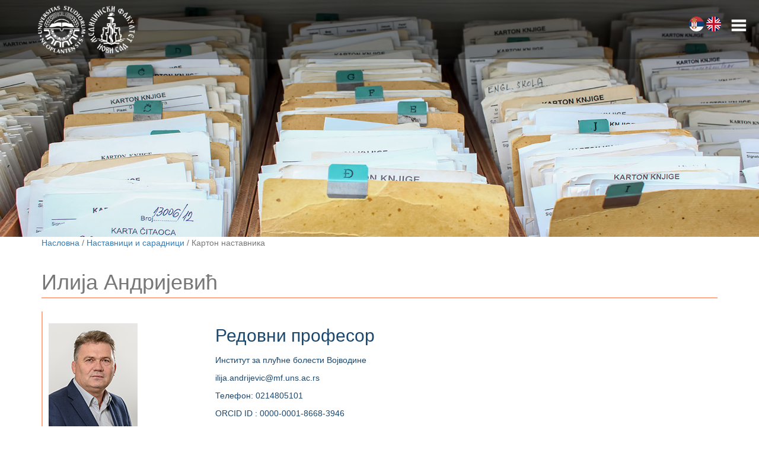

--- FILE ---
content_type: text/html; charset=UTF-8
request_url: https://www3.mf.uns.ac.rs/nis_Person.php?id=3
body_size: 5989
content:
<!DOCTYPE html>
<html lang="sr">
  <head>
  <!-- Global site tag (gtag.js) - Google Analytics -->
<script async src="https://www.googletagmanager.com/gtag/js?id=G-DNTR1X7GEP"></script>
<script>
  window.dataLayer = window.dataLayer || [];
  function gtag(){dataLayer.push(arguments);}
  gtag('js', new Date());

  gtag('config', 'G-DNTR1X7GEP');
</script>
    <meta charset="utf-8">
    <meta http-equiv="X-UA-Compatible" content="IE=edge">
    <meta name="viewport" content="width=device-width, initial-scale=1">
	<link rel="stylesheet" href="css/bootstrap.min.css">
    <link rel="stylesheet" type="text/css" href="css/styles_bootstrap.css">
    <link rel="stylesheet" type="text/css" href="js/lightbox/ekko-lightbox.min.css">
    <link rel="stylesheet" type="text/css" href="css/tabela.css">
    <script src="js/jquery-3.1.1.js"></script>
    <script src="js/bootstrap.js"></script>
    <script src="js/lightbox/ekko-lightbox.min.js"></script>
    <script> 
$(document).ready(function(){
    $("#flip").click(function(){
        $("#panel").slideToggle("fast");
    });
});
</script>
<script> 
$(document).ready(function(){
    $("#flip1").click(function(){
        $("#panel1").slideToggle("fast");
    });
});
</script>

    <title>Медицински Факултет - Нови Сад</title>
  </head>

  <body>

     <div class="transparent-div">
   	
	<div class="header-logo-div">
        <a href="https://www.uns.ac.rs/" target="_blank"><img src="../img/UNSlogo_transp.png" class="header-logo-img"></a>
        <a href="../index.php"><img src="../img/MFlogo_transp.png" class="header-logo-img"></a>
      	</div>
     <div class="white-icon-div locale-icons">
        <a href="../index.php"><img src="../img/flag-RS.png" style="height: 25px;margin-top:15px;"></a>
        <a href="../../En/index_Eng.php"><img src="../img/flag-EN.png" style="height: 25px;margin-top:15px;"></a>
      </div>
      <div class="white-icon-div hidden-sm hidden-xs">
        <img id="show-menu" src="../img/white_menu_icon.png" class="white-icon-img">
      </div>
   
 </div>
     <div id="xl-menu" class="hidden-sm hidden-xs">
     <button id="hide-menu" type="button" class="btn">X</button>
 <nav class="navbar navbar-fixed-top">
        <ul class="nav nav-stacked">          
		 
	<li class="first_menu_item"><a href="#">Факултет</a>
            <ul class="nav nav-stacked second_submenu">
		<li><a href='../o-fakultetu.php'>О факултету</a></li><li><a href='../dekanat.php'>Деканат</a></li><li><a href='../Savet.php'>Савет</a></li><li><a href='../Izborno_Vece.php'>Изборно веће</a></li><li><a href='../NN_Vece.php'>Наставно - научно веће</a></li><li><a href='../sluzbe.php'>Стручне службе</a></li><li><a href='../zavodi.php'>Заводи</a></li><li><a href='../katedre.php'>Катедре</a></li><li><a href='../centri.php'>Центри</a></li><li><a href='../akreditacija-i-obezbedjenje-kvaliteta.php'>Акредитација и квалитет</a></li><li><a href='../dokumenta.php'>Документа</a></li>                        
            </ul>
          </li>
	<li class='first_menu_item'><a href='../obrazovanje.php'>Образовање</a></li><li class='first_menu_item'><a href='../Nauka.php'>Наука</a></li><li class='first_menu_item'><a href='../sluzba-za-izdavacku-delatnost.php'>Издавачка делатност</a></li><li class='first_menu_item'><a href='../Stud_Aktivnosti.php'>Студентске активности</a></li><li class='first_menu_item'><a href='../KonkursiiUvidi.php'>Конкурси и увиди јавности</a></li>    
        </ul>
      </nav>
      <script>
        $('#xl-menu').hide();
        $('#show-menu').on('click', function(){
          $('#xl-menu').show();
        });
        $('#hide-menu').on('click', function(){
          $('#xl-menu').hide();
        });
      </script>
    </div>
    
    <nav class="navbar navbar-inverse navbar-static-top marginBottom-0 hidden-lg hidden-md" role="navigation">
      <div class="container">
      <div class="navbar-header">
        <button type="button" class="navbar-toggle" data-toggle="collapse" data-target="#navbar-collapse-1">
          <span class="sr-only">Toggle navigation</span>
          <span class="icon-bar"></span>
          <span class="icon-bar"></span>
          <span class="icon-bar"></span>
        </button>
      </div>
      <div class="collapse navbar-collapse" id="navbar-collapse-1">
        <ul class="nav navbar-nav">
          <li class="dropdown"><a href="#" class="dropdown-toggle" data-toggle="dropdown">Факултет</a>
            <ul class="dropdown-menu">			
			<li><a href='../o-fakultetu.php'>О факултету</a></li><li><a href='../dekanat.php'>Деканат</a></li><li><a href='../Savet.php'>Савет</a></li><li><a href='../Izborno_Vece.php'>Изборно веће</a></li><li><a href='../NN_Vece.php'>Наставно - научно веће</a></li><li><a href='../sluzbe.php'>Стручне службе</a></li><li><a href='../zavodi.php'>Заводи</a></li><li><a href='../katedre.php'>Катедре</a></li><li><a href='../centri.php'>Центри</a></li><li><a href='../akreditacija-i-obezbedjenje-kvaliteta.php'>Акредитација и квалитет</a></li><li><a href='../dokumenta.php'>Документа</a></li>             		  
			</ul>
			<li class='dropdown'><a href='../obrazovanje.php'>Образовање</a></li><li class='dropdown'><a href='../Nauka.php'>Наука</a></li><li class='dropdown'><a href='../sluzba-za-izdavacku-delatnost.php'>Издавачка делатност</a></li><li class='dropdown'><a href='../Stud_Aktivnosti.php'>Студентске активности</a></li><li class='dropdown'><a href='../KonkursiiUvidi.php'>Конкурси и увиди јавности</a></li> 
        </ul>
      </div><!-- end of container fluid-->
        </div>
    </nav>
    
    
    <script type="text/javascript">
      (function($){
        $(document).ready(function(){
          $('ul.dropdown-menu [data-toggle=dropdown]').on('click', function(event) {
            event.preventDefault(); 
            event.stopPropagation(); 
            $(this).parent().siblings().removeClass('open');
            $(this).parent().toggleClass('open');
          });
        });
      })(jQuery);
    </script>
    
    
	<header>
		<div class="container-fluid">
			<div class="row">
				<div class="header-img-div">
                <img src="img/slider/front_15.jpg" class="img-responsive header-img">
				</div>
				<div class="text-div">
					<h1></h1>
				</div>
			</div><!--end of first row-->	
		</div><!--end of container-->
	</header>
    

<div class="container">
	<div class="row">
		<div class="col-xs-12">
			<a href="index.php">Насловна</a> / <a href="nis.php"> Наставници и сарадници</a> / Картон наставника
		</div>
	</div>
</div>
	
    <article class="health-care">
		<div class="container">		         
            <div class="row"><div class="col-xs-12">
				<div class="first-headline-div">	
		 <h1 class="first-headline">
		 
		 Илија Андријевић</h1>  
                 </div></div></div></div>                
         <div class="container">	
            <div class="row">            
            <div class="col-sm-3">
					<div class="aside-article"><br />
						<div class="acreditation">                                         
                        <img width='150px', src='../Foto/Ilija Andrijević.jpg'/></div><div class='aside-article-text'><br /> 						</div>					
					</div>
				</div>            
            <div class="col-sm-9">
               <h2>Редовни професор</h2><p>Институт за плућне болести Војводине<p>ilija.andrijevic@mf.uns.ac.rs<p>Телефон: 0214805101<p>ORCID ID : 0000-0001-8668-3946<p>Картон научног радника: 3145                </div>                
			</div><!--end of second row-->
		</div><!--end of container-->
	</article>
	
<br /><br />
	<div class="container">
		<div class="row">
									<div class="panel-group" id="accordion" role="tablist" aria-multiselectable="true">
												<div class="panel panel-default">
					<div class="panel-heading" role="tab" id="heading-1">
						<h1 class="panel-title heading-for-accordion">
							<a role="button" data-toggle="collapse" data-parent="#acordion" href="#collapse-1" aria-expanded="false" aria-controls="collapse-1">
								Академска каријера
							</a>
						</h1>
					</div><!--end of panel heading-->
					<div id="collapse-1" class="panel-collapse collapse" role="tabpanel" aria-labelledby="heading-1">
						<div class="panel-body">
							<div class="row" style="padding:20px;">                                
                               
                            <div class="table-responsive">
				<table class="table">
                <tr>
               <th class="col-xs-4"> Академска каријера</th>
               <th class="col-xs-2"> Година</th>
               <th class="col-xs-3"> Институција</th>	
               <th class="col-xs-3"> Област</th>
                </tr> 	               
						<tr>				
									<td><p><p>Избор у звање</p></td>
									<td><p><p>2019.</p></td>							
									<td><p><p>Медицински факултет Нови Сад</p></td>
									<td><p><p>Здравствена нега</p></td></tr>
											
									<td><p><p>Докторат</p></td>
									<td><p><p>1995.</p></td>							
									<td><p><p>Медицински факултет Приштина</p></td>
									<td><p><p>Интерна медицина, Пулмологија</p></td></tr>
											
									<td><p><p>Специјализација</p></td>
									<td><p><p>1995.</p></td>							
									<td><p><p>Медицински факултет Београд</p></td>
									<td><p><p>Интерна медицина</p></td></tr>
											
									<td><p><p>Магистратура/мастер</p></td>
									<td><p><p>1993.</p></td>							
									<td><p><p>Медицински факултет Београд</p></td>
									<td><p><p>Интерна медицина, Пулмологија</p></td></tr>
											
									<td><p><p>Диплома</p></td>
									<td><p><p>1985.</p></td>							
									<td><p><p>Медицински факултет Ниш</p></td>
									<td><p><p>Општа медицина</p></td></tr>
									</table>
		</div>                      
								
                         	</div>							
						</div>
					</div>
				</div><!--end of panel panel_default-->
												
            <div class="panel panel-default">
					<div class="panel-heading" role="tab" id="heading-2">
						<h1 class="panel-title heading-for-accordion">
							<a role="button" data-toggle="collapse" data-parent="#acordion" href="#collapse-2" aria-expanded="false" aria-controls="collapse-2">
								Репрезентативне референце
							</a>
						</h1>
					</div><!--end of panel heading-->
					<div id="collapse-2" class="panel-collapse collapse" role="tabpanel" aria-labelledby="heading-2">
						<div class="panel-body">
				<div class="table-responsive">	
				<table class="table table-fixer">
				<tr>
                <th class="col-sm-1"> M </th>
                <th class="col-sm-11"> Опис</th>               
                </tr> 				
 <tr><td><p>21</p></td><td><p>Milutinović D, Andrijević I, Ličina M, Andrijević L. Confidence level in venipuncture and knowledge on causes of in vitro hemolysis among healthcare professionals. Biochem Med 2015;25(3):401-409.</p></td></tr><tr><td><p> 23</p></td><td><p> Andrijević I, Milutinov S, Lozanov Crvenković Z, Matijašević J, Andrijević A, Kovačević T, et al. N-Terminal Prohormone of Brain Natriuretic Peptide (NT-proBNP) as a Diagnostic Biomarker of Left Ventricular Systolic Dysfunction in Patients with Acute Exacerbation of Chronic Obstructive Pulmonary Disease (AECOPD). Lung 2018;196(5):583-590.</p></td></tr><tr><td><p> 23</p></td><td><p> Andrijević L, Milutinov S, Andrijević I, Jokić D, Vukoja M. Association between the inflammatory biomarkers and left ventricular systolic dysfunction in patients with exacerbations of chronic obstructive pulmonary disease. Balkan Med J 2017;34(3):226-231.</p></td></tr><tr><td><p> 23</p></td><td><p> Kopitović I, Bokan A, Andrijević I, Ilić M, Marinković S, Miličić D, et al. Frequency of COPD in health care workers who smoke. J Bras Pneumol 2017;43(5):351-356.</p></td></tr><tr><td><p> 23</p></td><td><p> Matijašević J, Gavrilović S, Andrijević I, Andrijević A, Milić S, Vukoja M. Inhalatory and intravenous colistin in treating ventilator-associated pneumonia due to acinetobacter species: Should we combine them?Vojnosanit pregl 2018; https://doi.org/10.2298/VSP170716162P</p></td></tr><tr><td><p> 51</p></td><td><p> Andrijević I, Simić S, Stanojević Ć, Golubović B, Milutinović D. Sleep quality in relation to sleep hygiene knowledge and practice, chronotype and lifestyle behaviour among healthcare students. Med Pregl 2018; 71(Suppl 1): 17-24.</p></td></tr><tr><td><p> 51</p></td><td><p> Milutinović D, Andrijević I. The history of nursing education in Serbia and development of a department of nursing. Med Pregl 2018, 71(Suppl 1): 7-8</p></td></tr><tr><td><p> 51</p></td><td><p> Hromiš S, Andrijević I, Matijašević J, Lalić N, Jovančević Drvenica M, Crnobrnja J. Тhe effect of smoking on asthma prevalence and control. Med Pregl 2018; 71(Suppl 1): 71-75.</p></td></tr><tr><td><p> 51</p></td><td><p> Tomić S., Matijašević J., Andrijević I., Milutinović D.: Rane fizioterapijske intervencije u jedinici intenzivenog lečenja, Acta chir Iugosl, 2017; 64(1,): 15-20.</p></td></tr><tr><td><p> 53</p></td><td><p> Jokić D, Andrijević I, Matijašević J, Andrijević Lj. Uloga bakterija usne šupljine u patogenzi respiraone infekcije. Respiron 2014; 1-2:5-9</p></td></tr>					</table>					              		
                            </div>							
						</div>
					</div>
				</div><!--end of panel panel_default-->    
                
     <div class="panel panel-default">
					<div class="panel-heading" role="tab" id="heading-3">
						<h1 class="panel-title heading-for-accordion">
							<a role="button" data-toggle="collapse" data-parent="#acordion" href="#collapse-3" aria-expanded="false" aria-controls="collapse-3">
								Ангажовање у настави 	
							</a>
						</h1>
					</div><!--end of panel heading-->
					<div id="collapse-3" class="panel-collapse collapse" role="tabpanel" aria-labelledby="heading-3">
						<div class="panel-body">					
						
						<div class="table-responsive">	
				<table class="table table-fixer">
				<tr>
                <th class="col-sm-4"> Назив предмета </th>
                <th class="col-sm-8"> Врста студија</th>               
                </tr> 				
 <tr><td><p>Здравствена нега у клиничко-болничкој пракси</p></td><td><p>Основне струковне студије здравствене неге,  Основне академске студије здравствене неге</p></td></tr><tr><td><p> Мултидисциплинарна интензивна здравствена нега</p></td><td><p> Основне струковне студије здравствене неге,  Основне академске студије здравствене неге</p></td></tr><tr><td><p> Здравствена нега у болним стањима</p></td><td><p> Основне струковне студије здравствене неге,  Основне академске студије здравствене неге</p></td></tr><tr><td><p> Палијативна медицина</p></td><td><p> Интегрисане академске студије медицине</p></td></tr><tr><td><p> Интердисциплинарна здравствена нега</p></td><td><p> Мастер академске студије здравствене неге</p></td></tr><tr><td><p> Актуелности у здравственој нези</p></td><td><p> Докторске академске студије – Клиничка истраживања</p></td></tr>					</table>					              		
                            </div>													
						</div>
					</div>
				</div><!--end of panel panel_default-->                   
											
			</div><!--end of panel-group-->
		</div>
	</div>

    
      <footer class="my-footer">
      <div class="container-fluid">
        <div class="row">
          <div class="visible-lg visible-md">
              <div class="col-md-2">
                <div class="footer-ul-right text-right">
                  <ul class="list-unstyled">
<li><a href="o-fakultetu.php">О факултету</a></li>                                                                                
<li><a href="obrazovanje.php">Образовање</a></li>
<li><a href="Nauka.php">Наука</a></li>                                                                           
<li><a href="sluzba-za-izdavacku-delatnost.php">Издавачка делатност</a></li>   
<li><a href="SadiBudStud.php">Садашњи и будући студенти</a></li>                                                                                
<li><a href="KonkursiiUvidi.php">Конкурси и увиди јавности</a></li>                                                                                
                   </ul>
                </div>
              </div>
              <div class="col-md-2">
                <div class="footer-ul-right text-right">
                  <ul class="list-unstyled">
<li><a href="dekanat.php">Деканат</a></li> 
<li><a href="sluzbe.php">Стручне службе</a></li>
<li><a href="zavodi.php">Заводи</a></li>
<li><a href="katedre.php">Катедре</a></li>
<li><a href="centri.php">Центри</a></li>
<li><a href="nis.php">Наставници и сарадници</a></li>
</ul>                                                    
</div>
</div>
              
<div class="col-md-4">
      <div class="footer-img">
           <a href="index.php">
                <img src="../img/120-logo-header.png" class="img-responsive center-block"></a>                  
                </div>
              </div>
              <div class="col-md-2">
                <div class="footer-ul-left text-left">
                  <ul class="list-unstyled">                                                           	       
                       <li><a href="dokumenta.php">Документа</a></li>                                          
                       <li><a href="akreditacija-i-obezbedjenje-kvaliteta.php">Акредитација и квалитет</a></li>
                       <li><a href="javne-nabavke.php">Јавне набавке</a></li>
                       <li><a href="mapa-fakulteta.php">Мапа факултета</a></li>
                       <li><a href="Alumni.php">Алумни</a></li>
                       <li><a href="galerije.php">Галерије</a></li>
                     </ul>
                </div>
              </div>
              <div class="col-md-2">
                <div class="footer-ul-left text-left">
                  <ul class="list-unstyled">
                                                            <li>Медицински факултет</li>
                                                            <li>Хајдук Вељкова 3</li>
                                                            <li>21137 Нови Сад</li>
                                                           

                                                            <li><a href="dekan@mf.uns.ac.rs">електронска пошта: dekan@mf.uns.ac.rs</a></li>
                                                          </ul>
                </div>
              </div>
          </div><!-- end of visible-lg visible-md -->
          
          <!-- Visible only on MD devices min:768px and max:992px-->
          <div class="visible-sm">
            <div class="col-sm-6 text-left">
              <ul class="list-unstyled">
<li><a href="o-fakultetu.php">О факултету</a></li>                                                                                
<li><a href="obrazovanje.php">Образовање</a></li>
<li><a href="Nauka.php">Наука</a></li>                                                                           
<li><a href="sluzba-za-izdavacku-delatnost.php">Издавачка делатност</a></li>   
<li><a href="SadiBudStud.php">Садашњи и будући студенти</a></li>                                                                                
<li><a href="KonkursiiUvidi.php">Конкурси и увиди јавности</a></li> 
           </ul>
            </div>
            <div class="col-sm-6 text-right">
              <ul class="list-unstyled">
<li><a href="dekanat.php">Деканат</a></li> 
<li><a href="sluzbe.php">Стручне службе</a></li>
<li><a href="zavodi.php">Заводи</a></li>
<li><a href="katedre.php">Катедре</a></li>
<li><a href="centri.php">Центри</a></li>
<li><a href="nis.php">Наставници и сарадници</a></li>
           </ul>
            </div>
            <div class="col-sm-12">
            <a href="index.php">
            <img src="../img/120-logo-header.png" class="img-responsive center-block"></a>  
            </div>
            <div class="col-sm-6 text-left">
              <ul class="list-unstyled">
                       <li><a href="dokumenta.php">Документа</a></li>                                          
                       <li><a href="akreditacija-i-obezbedjenje-kvaliteta.php">Акредитација и квалитет</a></li>
                       <li><a href="javne-nabavke.php">Јавне набавке</a></li>
                       <li><a href="mapa-fakulteta.php">Мапа факултета</a></li>
                       <li><a href="Alumni.php">Алумни</a></li>
                       <li><a href="galerije.php">Галерије</a></li>
                </ul>
            </div>
            <div class="col-sm-6 text-right">
              <ul class="list-unstyled">
                                                <li>Медицински факултет</li>
                                                                <li>Хајдук Вељкова 3</li>
                                                                <li>21137 Нови Сад</li>
                                                                <li>Телефони деканата</li>
                                                                <li>021/420677</li>
                                                                <li>021/420678</li>
                                                                <li><a href="dekan@mf.uns.ac.rs">електронска пошта: dekan@mf.uns.ac.rs</a></li>
                                              </ul>
            </div>
          </div><!--end of visible-sm-->

          <!-- Visible only on XS devices max:768px -->
          <div class="visible-xs">
            <div class="col-xs-12 text-center">
              <ul class="list-unstyled">
<li><a href="o-fakultetu.php">О факултету</a></li>                                                                                
<li><a href="obrazovanje.php">Образовање</a></li>
<li><a href="Nauka.php">Наука</a></li>                                                                           
<li><a href="sluzba-za-izdavacku-delatnost.php">Издавачка делатност</a></li>   
<li><a href="SadiBudStud.php">Садашњи и будући студенти</a></li>                                                                                
<li><a href="KonkursiiUvidi.php">Конкурси и увиди јавности</a></li> 
           </ul>
            </div>
            <div class="col-xs-12 text-center">
              <ul class="list-unstyled">
<li><a href="dekanat.php">Деканат</a></li> 
<li><a href="sluzbe.php">Стручне службе</a></li>
<li><a href="zavodi.php">Заводи</a></li>
<li><a href="katedre.php">Катедре</a></li>
<li><a href="centri.php">Центри</a></li>
<li><a href="nis.php">Наставници и сарадници</a></li>
           </ul>
            </div>
            <div class="col-xs-12">
            <a href="index.php">
           <img src="../img/120-logo-header.png" class="img-responsive center-block"></a>   
            </div>
            <div class="col-xs-12 text-center">
              <ul class="list-unstyled"> 
                       <li><a href="dokumenta.php">Документа</a></li>                                          
                       <li><a href="akreditacija-i-obezbedjenje-kvaliteta.php">Акредитација и квалитет</a></li>
                       <li><a href="javne-nabavke.php">Јавне набавке</a></li>
                       <li><a href="mapa-fakulteta.php">Мапа факултета</a></li>
                       <li><a href="Alumni.php">Алумни</a></li>
                       <li><a href="galerije.php">Галерије</a></li>
                   </ul>
            </div>
            <div class="col-xs-12 text-center">
              <ul class="list-unstyled">
                                               			<li>Медицински факултет</li>
                                                                <li>Хајдук Вељкова 3</li>
                                                                <li>21137 Нови Сад</li>
                                                                <li>Телефони деканата</li>
                                                                <li>021/420677</li>
                                                                <li>021/420678</li>
                                                                <li><a href="dekan@mf.uns.ac.rs">електронска пошта: dekan@mf.uns.ac.rs</a></li>
                                              </ul>
            </div>
          </div><!--end of visible-xs-->
        </div><!--end of footer row-->
      </div><!--end of container fluid--> 
    </footer><!--end of footer .studentske-aktivnosti-footer -->

    <footer class="footer-bottom">
      <div class="container">
        <div class="row">
          <div class="col-xs-12 text-center">
            ©2019 Медицински факултет - Универзитет у Новом Саду          </div>
        </div><!--end of row-->
      </div><!--End of container-fluid-->
    </footer><!--end of footer copyright-information-->
    <a id="back-to-top" href="#" class="btn btn-primary btn-lg back-to-top" role="button" title="Врати се на врх стране" data-toggle="tooltip" data-placement="left"><span class="glyphicon glyphicon-chevron-up"></span></a>     
   
    <script>
      $(document).ready(function(){
        $(window).scroll(function () {
          if ($(this).scrollTop() > 50) {
            $('#back-to-top').fadeIn();
          } else {
            $('#back-to-top').fadeOut();
          }
        });
        // scroll body to 0px on click
        $('#back-to-top').click(function () {
          $('#back-to-top').tooltip('hide');
          $('body,html').animate({
            scrollTop: 0
            }, 800);
          return false;
        });
        $('#back-to-top').tooltip('show');
      });
    </script>
  </body>
</html>
